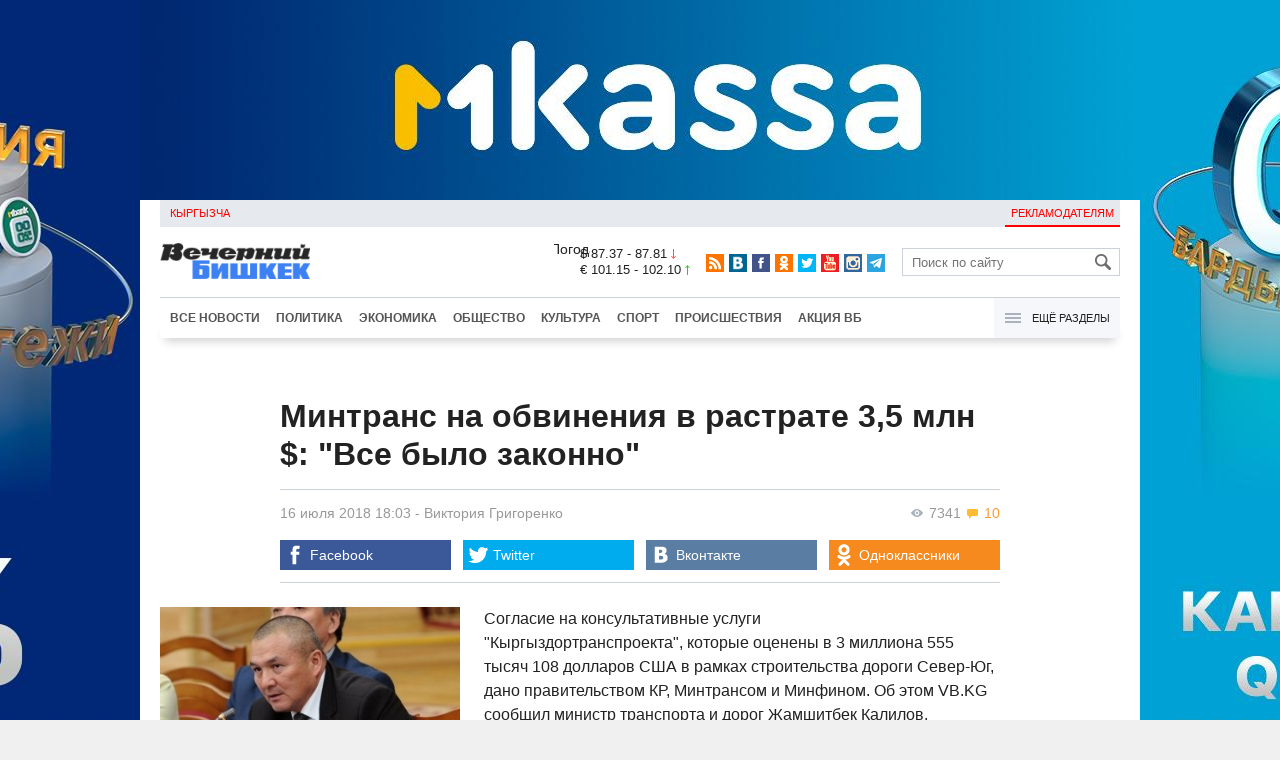

--- FILE ---
content_type: text/html;charset=utf-8
request_url: https://www.vb.kg/doc/372161_mintrans_na_obvineniia_v_rastrate_35_mln_:_vse_bylo_zakonno.html
body_size: 14285
content:
<!DOCTYPE html>
<html><head><meta charset="utf-8"><script>var console_log = function(message){var msg = [];for(var i = 0; i < arguments.length; i++){msg.push(arguments[i] + "");};var agent = navigator.userAgent + "";var is = ["Android 2.2.1"];for(var i = 0; i < is.length; i++){if(agent.indexOf(is[i]) != -1){alert(msg.join("\n"));return;};};console.log(arguments);};window.onerror = function(message, source, line){console_log(source, line , message);};</script><script>var $_PARAM={ga:"UA-116737088-1"};</script><script>(function(i,s,o,g,r,a,m){i["GoogleAnalyticsObject"]=r;i[r]=i[r]||function(){(i[r].q=i[r].q||[]).push(arguments)},i[r].l=1*new Date();a=s.createElement(o),m=s.getElementsByTagName(o)[0];a.async=1;a.src=g;m.parentNode.insertBefore(a,m)})(window,document,"script","//www.google-analytics.com/analytics.js","ga");ga("create", $_PARAM.ga, "auto");ga("send", "pageview");(function(){var b=document,c=function(a){a=a||b.event;a=a.target||a.srcElement;if("A"==a.tagName||a.hasAttribute("data-send")){var d=[],e=0,c=function(a){var b=a.getAttribute("data-stat")||"";0==e&&(e=(a.getAttribute("data-num")||0)|0);"none"!=b&&(d.push(b),"BODY"!=a.parentNode.tagName?c(a.parentNode):0!=d.length&&ga("send","event","Click",d.reverse().join(" ").replace(/\s{2,}/g," ").replace(/(^\s+|\s+$)/g,""),""+e))};c(a)}};b.addEventListener?b.addEventListener("click",c,!0):b.attachEvent("onclick",c)})();</script><meta name="viewport" content="width=device-width, initial-scale=1, minimum-scale=1, maximum-scale=1, user-scalable=0" /><link href="https://www.vb.kg/favicon.ico" rel="shortcut icon" type="image/x-icon"/><link type="text/css" rel="stylesheet" href="https://www.vb.kg/cache/904dfb7faeaeacdfcbf8f4d3511352b4_1615966251.css"><title>Минтранс на обвинения в растрате 3,5 млн $: &quot;Все было  законно&quot;</title><meta name="title" content="Минтранс на обвинения в растрате 3,5 млн $: &quot;Все было  законно&quot;"><meta name="keywords" content='Экономика, Общество, Все новости, дороги, Кыргызстан, деньги, Минтранском'><meta name="description" content='Соглашение было согласовано с правительством и в рамках закона, утверждает глава ведомства '><link rel="canonical" href="https://www.vb.kg/doc/372161_mintrans_na_obvineniia_v_rastrate_35_mln_:_vse_bylo_zakonno.html" /><meta name="twitter:site" content="@vb_kg"><meta name="twitter:card" content="summary_large_image"><meta name="twitter:title" content='Минтранс на обвинения в растрате 3,5 млн $: &quot;Все было  законно&quot;'><meta name="twitter:description" content='Соглашение было согласовано с правительством и в рамках закона, утверждает глава ведомства '><meta name="twitter:image:src" content="https://data.vb.kg/image/big/2018-07-16_18-03-51_901943.jpg"><meta property="og:site_name" content="Вечерний Бишкек" /><meta property="og:title" content="Минтранс на обвинения в растрате 3,5 млн $: &quot;Все было  законно&quot;" /><meta property="og:url" content="https://www.vb.kg/doc/372161_mintrans_na_obvineniia_v_rastrate_35_mln_:_vse_bylo_zakonno.html" /><meta property="og:description" content="Соглашение было согласовано с правительством и в рамках закона, утверждает глава ведомства " /><meta property="og:type" content="article" /><meta property="og:image" content="https://data.vb.kg/image/big/2018-07-16_18-03-51_901943.jpg" /><!--LiveInternet counter--><script type="text/javascript">new Image().src = "//counter.yadro.ru/hit?r"+escape(document.referrer)+((typeof(screen)=="undefined")?"":";s"+screen.width+"*"+screen.height+"*"+(screen.colorDepth?screen.colorDepth:screen.pixelDepth))+";u"+escape(document.URL)+";h"+escape(document.title.substring(0,150))+";"+Math.random();</script><!--/LiveInternet--><!-- Yandex.Metrika counter --> <script type="text/javascript" > (function (d, w, c) { (w[c] = w[c] || []).push(function() { try { w.yaCounter48293549 = new Ya.Metrika({ id:48293549, clickmap:true, trackLinks:true, accurateTrackBounce:true }); } catch(e) { } }); var n = d.getElementsByTagName("script")[0], s = d.createElement("script"), f = function () { n.parentNode.insertBefore(s, n); }; s.type = "text/javascript"; s.async = true; s.src = "https://mc.yandex.ru/metrika/watch.js"; if (w.opera == "[object Opera]") { d.addEventListener("DOMContentLoaded", f, false); } else { f(); } })(document, window, "yandex_metrika_callbacks"); </script> <noscript><div><img src="https://mc.yandex.ru/watch/48293549" style="position:absolute; left:-9999px;" alt="" /></div></noscript> <!-- /Yandex.Metrika counter --></head><body><!-- Rating@Mail.ru counter --><script type="text/javascript">var _tmr = window._tmr || (window._tmr = []);_tmr.push({id: "3022417", type: "pageView", start: (new Date()).getTime()});(function (d, w, id) {  if (d.getElementById(id)) return;  var ts = d.createElement("script"); ts.type = "text/javascript"; ts.async = true; ts.id = id;  ts.src = (d.location.protocol == "https:" ? "https:" : "http:") + "//top-fwz1.mail.ru/js/code.js";  var f = function () {var s = d.getElementsByTagName("script")[0]; s.parentNode.insertBefore(ts, s);};  if (w.opera == "[object Opera]") { d.addEventListener("DOMContentLoaded", f, false); } else { f(); }})(document, window, "topmailru-code");</script><noscript><div><img src="//top-fwz1.mail.ru/counter?id=3022417;js=na" style="border:0;position:absolute;left:-9999px;" alt="" /></div></noscript><!-- //Rating@Mail.ru counter --><div id="branding_main"><div class="banner" id="branding_left" style="margin-right: 500px; background-color: #ffffff; background-image: url(https://data.vb.kg/banner/2025-05-27_16-25-36_530109.jpeg);"><a class="branding_link" target="_blank" href="https://vk.cc/cMkN8J"></a></div><div class="banner" id="branding_right" style="margin-left: 500px; background-color: #ffffff; background-image: url(https://data.vb.kg/banner/2025-05-27_16-25-42_987998.jpeg);"><a class="branding_link" target="_blank" href="https://vk.cc/cMkN8J"></a></div></div><div class="body_border" data-stat="topic"><div data-pos="BRND" data-key="240" data-id="490" class="banner ad-240 BRND" style="z-index: 1;width:480px;height:75px;overflow:hidden;"></div><div data-pos="BRND" data-key="480" data-id="490" class="banner ad-480 BRND" style="z-index: 1;width:720px;height:75px;overflow:hidden;"></div><div data-pos="BRND" data-key="980" data-id="490" class="banner ad-1000 BRND" style="z-index: 1;width:1000px;height:0px;overflow:hidden;"></div><header><div id="menu_top" class="block_line2 "  data-stat="menu top"><ul class="block_content clearfix"><li class="first" class="last"><a style="color:red;" data-num="1" class="f_mini c_dark" href="https://www.vb.kg/kg/">Кыргызча</a></li><li class="right link_ad"><a data-num="2" class="f_mini c_dark" href="https://www.vb.kg/?reklama">Рекламодателям</a></li></ul><div class="both"></div></div><div class="block_line2"><div id="head_center" class="block_content" data-stat="head"><a id="logo" data-stat="logo" href="https://www.vb.kg/"><img src="https://www.vb.kg/lenta4/static/img/logo.png?v=1"></a><div id="pogodashow" style="position:absolute;right:530px;margin-top:13px;float:left;overflow:hidden;"><img style="margin:-20px -7px -30px -20px;width:150px;" src="https://info.weather.yandex.net/10309/1_white.ru.png?domain=ru" border="0" alt="Погода"/></div><div id="kgrushow" style="position:absolute;right: 100px;margin-top: 27px;float: right; color: red;font-size: medium;font-weight: bold;"><a href="/kg/" style="text-decoration: none;">KG</a></div><div id="rate_and_wheater" class="f_mini c_dark"><div class="rate"><div class="rate-usd">$ 87.37 - 87.81 <span class="ico i_rate_down"></span></div><div class="rate-euro">€ 101.15 - 102.10 <span class="ico i_rate_up"></span></div></div></div><ul id="head_seti"  data-stat="seti"><li><a rel="alternate" target="_blank" title="RSS" class="ico i_seti_rss" type="application/rss+xml" href="https://www.vb.kg/?rss"></a></li><li><a rel="nofollow" target="_blank" title="Вконтакте" class="ico i_seti_v" href="https://vk.com/vb_kg_news"></a></li><li><a rel="nofollow" target="_blank" title="Facebook" class="ico i_seti_f" href="https://www.facebook.com/vb.kg.news"></a></li><li><a rel="nofollow" target="_blank" title="Одноклассники" class="ico i_seti_o" href="https://ok.ru/vb.kg.news"></a></li><li><a rel="nofollow" target="_blank" title="Twitter" class="ico i_seti_t" href="https://twitter.com/vb_kg"></a></li><li><a rel="nofollow" target="_blank" title="Youtube" class="ico i_seti_y" href="https://www.youtube.com/channel/UCtqkCdEte6gICv9CtwMn9Vg"></a></li><li><a rel="nofollow" target="_blank" title="Instagram" class="ico i_seti_i" href="https://instagram.com/vb.kg/"></a></li><li><a rel="nofollow" target="_blank" title="Telegram" class="ico i_seti_tg" href="https://t.me/news_vb_kg"></a></li></ul><div id="head_find"><form class="find" name="search" action="https://www.vb.kg/?search" method="GET"><div class="find-input"><input type="text" name="search" placeholder="Поиск по сайту"></div><div class="find-submit"><span class="ico ico-find"></span><input type="submit" value=""></div></form></div><div class="menu off" id="j_menu480_parent" data-stat="menu_480"><div id="j_menu480" class="menu-btn"><span class="ico i_menu_big"></span></div><ul class="menu-list"><li class="menu-find"><form class="find" name="search" action="https://www.vb.kg/?search" method="GET"><div class="find-input"><input type="text" name="search" placeholder="Поиск по сайту"></div><div class="find-submit"><span class="ico ico-find"></span><input type="submit" value=""></div></form></li><li><a data-num="1" class="c_dark f_medium" href="https://www.vb.kg/?lable=8">Все новости</a></li><li><a data-num="2" class="c_dark f_medium" href="https://www.vb.kg/?lable=1">Политика</a></li><li><a data-num="3" class="c_dark f_medium" href="https://www.vb.kg/?lable=2">Экономика</a></li><li><a data-num="4" class="c_dark f_medium" href="https://www.vb.kg/?lable=3">Общество</a></li><li><a data-num="5" class="c_dark f_medium" href="https://www.vb.kg/?lable=6">Культура</a></li><li><a data-num="6" class="c_dark f_medium" href="https://www.vb.kg/?lable=4">Спорт</a></li><li><a data-num="7" class="c_dark f_medium" href="https://www.vb.kg/?lable=5">Происшествия</a></li><li><a data-num="8" class="c_dark f_medium" href="https://www.vb.kg/?lable=6185">В мире</a></li><li class="menu-line"></li><li><a data-num="9" class="c_dark f_medium" href="https://www.vb.kg/?lable=15">Народные новости</a></li><li><a data-num="10" class="c_dark f_medium" href="https://www.vb.kg/?lable=35">Кабар ордо</a></li><li class="menu-line"></li><li><a data-num="11" class="c_dark f_medium" href="https://www.vb.kg/?lable=6262">Фото</a></li><li><a data-num="12" class="c_dark f_medium" href="https://www.vb.kg/?lable=6263">Видео</a></li><li><a data-num="13" class="c_dark f_medium" href="https://www.vb.kg/?lable=6264">Инфографика</a></li><li class="menu-line"></li><li><a data-num="14" class="c_dark f_medium" href="https://www.vb.kg/?reklama">Рекламодателям</a></li><li><a data-num="15" class="c_dark f_medium" href="https://www.vb.kg/?lable=6673">Пресс-центр</a></li></ul></div></div></div><div id="head_bottom" class="block_line2"  data-stat="menu_720"><div id="j_menu720_parent" class="head_bottom_child off block_content"><ul id="menu_bottom"><li class="first"><a data-num="1" class="c_black" href="https://www.vb.kg/?lable=8">Все новости</a></li><li><a data-num="2" class="c_black" href="https://www.vb.kg/?lable=1">Политика</a></li><li><a data-num="3" class="c_black" href="https://www.vb.kg/?lable=2">Экономика</a></li><li><a data-num="4" class="c_black" href="https://www.vb.kg/?lable=3">Общество</a></li><li><a data-num="5" class="c_black" href="https://www.vb.kg/?lable=6">Культура</a></li><li><a data-num="6" class="c_black" href="https://www.vb.kg/?lable=4">Спорт</a></li><li><a data-num="7" class="c_black" href="https://www.vb.kg/?lable=5">Происшествия</a></li><li><a data-num="8" class="c_black" href="https://www.vb.kg/?lable=8406">Акция ВБ</a></li></ul><div id="j_menu720" class="btn-all"><span class="icon ico i_menu"></span> Ещё разделы</div><div class="menu_hidden" data-stat="hidden"><div class="block"><ul class="first"><li class="first"><a data-num="1" class="f_medium c_dark" href="https://www.vb.kg/?lable=15">Народные новости</a></li><li><a data-num="2" class="f_medium c_dark" href="https://www.vb.kg/?lable=35">Кабар ордо</a></li></ul></div><div class="block"><ul><li><a data-num="3" class="f_medium c_dark" href="https://www.vb.kg/?lable=6262">Фото</a></li><li><a data-num="4" class="f_medium c_dark" href="https://www.vb.kg/?lable=6263">Видео</a></li><li><a data-num="5" class="f_medium c_dark" href="https://www.vb.kg/?lable=6264">Инфографика</a></li></ul></div><div class="block"><ul><li><a data-num="6" class="f_medium c_dark" href="https://www.vb.kg/?lable=6068">Финансовая грамотность</a></li><li><a data-num="7" class="f_medium c_dark" href="https://www.vb.kg/?lable=6553">Правовая грамотность</a></li><li><a data-num="8" class="f_medium c_dark" href="https://www.vb.kg/?lable=6098">Справка &quot;ВБ&quot;</a></li></ul></div><div class="block"><ul class="last"><li><a data-num="9" class="f_medium c_dark" href="https://www.vb.kg/?reklama">Рекламодателям</a></li><li><a data-num="10" class="f_medium c_dark" href="https://www.vb.kg/?lable=6673">Пресс-центр</a></li></ul></div><div class="both"></div></div></div></div></header><div class="both"></div><div class="topic"><div class="block_line"><br /></div><div class="block_line"><div class="block_content topic"><div id="topic" class="topic-content"><h1 class="topic-name">Минтранс на обвинения в растрате 3,5 млн $: "Все было  законно"</h1><div class="topic-info"><div class="topic_view_and_message"><span class="topic_count_views c_gray " title="Количество просмотров"><span class="ico i_w"></span> 7341</span> <span class="cm topic_count_message"><span class="ico i_m"></span>&nbsp;10</span></div><div class="topic_time_create"><time datetime="2018-07-16T18:03:41+06:00">16 июля 2018 18:03</time></div><span class="topic-authors-defis"> - </span><span class="topic-authors" data-stat="author"><a class="topic_author" href="https://www.vb.kg/?lable=7368">Виктория&nbsp;Григоренко</a></span><div class="seti_buttons" data-stat="seti"><a class="seti_buttons_fb" target="_blank" href="https://www.facebook.com/sharer/sharer.php?src=sp&u=https%3A%2F%2Fwww.vb.kg%2Fdoc%2F372161_mintrans_na_obvineniia_v_rastrate_35_mln_%3A_vse_bylo_zakonno.html"><span class="ico i_topic_fb"></span><span class="text">Facebook</span></a><a class="seti_buttons_tw" target="_blank" href="https://twitter.com/intent/tweet?url=https%3A%2F%2Fwww.vb.kg%2Fdoc%2F372161_mintrans_na_obvineniia_v_rastrate_35_mln_%3A_vse_bylo_zakonno.html&via=vb_kg&text=%D0%9C%D0%B8%D0%BD%D1%82%D1%80%D0%B0%D0%BD%D1%81+%D0%BD%D0%B0+%D0%BE%D0%B1%D0%B2%D0%B8%D0%BD%D0%B5%D0%BD%D0%B8%D1%8F+%D0%B2+%D1%80%D0%B0%D1%81%D1%82%D1%80%D0%B0%D1%82%D0%B5+3%2C5+%D0%BC%D0%BB%D0%BD+%24%3A+%22%D0%92%D1%81%D0%B5+%D0%B1%D1%8B%D0%BB%D0%BE++%D0%B7%D0%B0%D0%BA%D0%BE%D0%BD%D0%BD%D0%BE%22&original_referer=https%3A%2F%2Fwww.vb.kg%2Fdoc%2F372161_mintrans_na_obvineniia_v_rastrate_35_mln_%3A_vse_bylo_zakonno.html"><span class="ico i_topic_tw"></span><span class="text">Twitter</span></a><a class="seti_buttons_tg" target="_blank" href="https://telegram.me/share/url?url=https%3A%2F%2Fwww.vb.kg%2Fdoc%2F372161_mintrans_na_obvineniia_v_rastrate_35_mln_%3A_vse_bylo_zakonno.html&text=%D0%9C%D0%B8%D0%BD%D1%82%D1%80%D0%B0%D0%BD%D1%81+%D0%BD%D0%B0+%D0%BE%D0%B1%D0%B2%D0%B8%D0%BD%D0%B5%D0%BD%D0%B8%D1%8F+%D0%B2+%D1%80%D0%B0%D1%81%D1%82%D1%80%D0%B0%D1%82%D0%B5+3%2C5+%D0%BC%D0%BB%D0%BD+%24%3A+%22%D0%92%D1%81%D0%B5+%D0%B1%D1%8B%D0%BB%D0%BE++%D0%B7%D0%B0%D0%BA%D0%BE%D0%BD%D0%BD%D0%BE%22"><span class="ico i_topic_tg"></span><span class="text">Telegram</span></a><a class="seti_buttons_ws" target="_blank" href="whatsapp://send?text=https%3A%2F%2Fwww.vb.kg%2Fdoc%2F372161_mintrans_na_obvineniia_v_rastrate_35_mln_%3A_vse_bylo_zakonno.html&nbsp%D0%A1%D0%BE%D0%B3%D0%BB%D0%B0%D1%88%D0%B5%D0%BD%D0%B8%D0%B5+%D0%B1%D1%8B%D0%BB%D0%BE+%D1%81%D0%BE%D0%B3%D0%BB%D0%B0%D1%81%D0%BE%D0%B2%D0%B0%D0%BD%D0%BE+%D1%81+%D0%BF%D1%80%D0%B0%D0%B2%D0%B8%D1%82%D0%B5%D0%BB%D1%8C%D1%81%D1%82%D0%B2%D0%BE%D0%BC+%D0%B8+%D0%B2+%D1%80%D0%B0%D0%BC%D0%BA%D0%B0%D1%85+%D0%B7%D0%B0%D0%BA%D0%BE%D0%BD%D0%B0%2C+%D1%83%D1%82%D0%B2%D0%B5%D1%80%D0%B6%D0%B4%D0%B0%D0%B5%D1%82+%D0%B3%D0%BB%D0%B0%D0%B2%D0%B0+%D0%B2%D0%B5%D0%B4%D0%BE%D0%BC%D1%81%D1%82%D0%B2%D0%B0+"><span class="ico i_topic_ws"></span><span class="text">WhatsApp</span></a><a class="seti_buttons_vk" target="_blank" href="http://vk.com/share.php?url=https%3A%2F%2Fwww.vb.kg%2Fdoc%2F372161_mintrans_na_obvineniia_v_rastrate_35_mln_%3A_vse_bylo_zakonno.html&title=%D0%9C%D0%B8%D0%BD%D1%82%D1%80%D0%B0%D0%BD%D1%81+%D0%BD%D0%B0+%D0%BE%D0%B1%D0%B2%D0%B8%D0%BD%D0%B5%D0%BD%D0%B8%D1%8F+%D0%B2+%D1%80%D0%B0%D1%81%D1%82%D1%80%D0%B0%D1%82%D0%B5+3%2C5+%D0%BC%D0%BB%D0%BD+%24%3A+%22%D0%92%D1%81%D0%B5+%D0%B1%D1%8B%D0%BB%D0%BE++%D0%B7%D0%B0%D0%BA%D0%BE%D0%BD%D0%BD%D0%BE%22&description=%D0%A1%D0%BE%D0%B3%D0%BB%D0%B0%D1%88%D0%B5%D0%BD%D0%B8%D0%B5+%D0%B1%D1%8B%D0%BB%D0%BE+%D1%81%D0%BE%D0%B3%D0%BB%D0%B0%D1%81%D0%BE%D0%B2%D0%B0%D0%BD%D0%BE+%D1%81+%D0%BF%D1%80%D0%B0%D0%B2%D0%B8%D1%82%D0%B5%D0%BB%D1%8C%D1%81%D1%82%D0%B2%D0%BE%D0%BC+%D0%B8+%D0%B2+%D1%80%D0%B0%D0%BC%D0%BA%D0%B0%D1%85+%D0%B7%D0%B0%D0%BA%D0%BE%D0%BD%D0%B0%2C+%D1%83%D1%82%D0%B2%D0%B5%D1%80%D0%B6%D0%B4%D0%B0%D0%B5%D1%82+%D0%B3%D0%BB%D0%B0%D0%B2%D0%B0+%D0%B2%D0%B5%D0%B4%D0%BE%D0%BC%D1%81%D1%82%D0%B2%D0%B0+&image=https%3A%2F%2Fdata.vb.kg%2Fimage%2Fbig%2F2018-07-16_18-03-51_901943.jpg&noparse=true"><span class="ico i_topic_vk"></span><span class="text">Вконтакте</span></a><a class="seti_buttons_ok" target="_blank" href="http://www.odnoklassniki.ru/dk?st.cmd=addShare&st._surl=https%3A%2F%2Fwww.vb.kg%2Fdoc%2F372161_mintrans_na_obvineniia_v_rastrate_35_mln_%3A_vse_bylo_zakonno.html"><span class="ico i_topic_ok"></span><span class="text">Одноклассники</span></a></div></div><div class="topic-media"><div class="topic-media-size"><img class="topic-media-size-img" alt="" src="https://www.vb.kg/lenta4/static/img/16x9.jpg"><div class="topic-media-content"></div></div><div class="media-author"></div><div class="topic-media-scroll"><div class="topic-media-scroll-prev" onselectstart="return false;" onmousedown="return false;"><span class="ico i_media_prev"></div><div class="topic-media-scroll-text"></div><div class="topic-media-scroll-next" onselectstart="return false;" onmousedown="return false;"><span class="ico i_media_next"></div></div></div><div class="topic-photo-new"></div><div class="topic-text" data-stat="text"><div class="media right ad-J-parrent"></div><p><a data-stat='none' class='media' data-id='216323' data-align='left' data-type='img'></a></p><p>Согласие на консультативные услуги "Кыргыздортранспроекта", которые оценены в 3 миллиона 555 тысяч 108 долларов США в рамках строительства дороги Север-Юг, дано правительством КР, Минтрансом и Минфином. Об этом VB.KG сообщил министр транспорта и дорог Жамшитбек Калилов. </p><p>По его словам, никакого конфликта интересов и коррупционной составляющей в договоре нет. </p><p>- В этом проекте не были предусмотрены средства на консультативные услуги. Однако законодательством они предусматриваются, причем берут за них иностранцы от 4 до 8 процентов от суммы кредита. У государства средства ограничены, поэтому исполнить функцию консультанта уполномочили "Кыргыздортранспроект". К тому же, с минимальным процентом. Какая тут коррупция? Напротив, мы принесли пользу стране и бюджету в несколько миллионов долларов. Привлеки государство иностранцев, изыскивать пришлось бы не 3 миллиона долларов, а минимум 16 миллионов, - подчеркнул Калилов. </p><p>Министр огорчен, что народ в хороших начинаниях ищет всегда плохое.</p><p>"Даже когда польза очевидна", - добавил он. </p><p>Соглашение о предоставлении консультаций "Кыргыздортранспроект" в рамках строительства альтернативной дороги Север-Юг принято постановлением правительства КР №334 20 августа 2014 года. На тот момент главой кабмина являлся Джоомарт Оторбаев. Именно он и подписывал вышеуказанный документ. </p><p>Ранее интернет-издание Kaktus.media опубликовало часть контракта на осуществление надзора за строительством I фазы этой автодороги: участок Казарман - Джалал-Абад (291-433 км) и Балыкчы - Арал (183+500 - 195+486 км) - всего 154 километра. </p><p>Как отмечает редакция, он заключался между Министерством транспорта и дорог КР и проектно-изыскательским институтом "Кыргыздортранспроект". Последний является государственной организацией при Минтрансе и, согласно договору, проверяет качество дороги, которую строит китайская корпорация China Road &amp; Bridge Corporation ("Чайна роуд"). Услуги "Кыргыздортранспроекта" оценены в 3 миллиона 555 тысяч 108 долларов США. Причем, оплата идет за счет средств китайского гранта и производится по статье "непредвиденные расходы", заключенного с китайским подрядчиком.</p></div><br /><div style="font-style: italic; font-weight:bold;">Сообщи свою новость:&nbsp;&nbsp;&nbsp;&nbsp; <a href="https://t.me/vbkg_news"><img style="vertical-align: middle;" src="https://www.vb.kg/tgp.png" alt="Telegram"></a>&nbsp;&nbsp;&nbsp;&nbsp;<a href="https://api.whatsapp.com/send?phone=996777811308"><img style="vertical-align: middle;" src="https://www.vb.kg/wtp.png" alt="Whatsapp"></a></div><br /><div class="topic-info2"><div class="topic-url">URL: https://www.vb.kg/372161</div><div class="topic-tаgs-block" data-stat="tags">Теги: <div class="topic-tags"><div class="l" data-stat="tag"><a class="cat-3" href="https://www.vb.kg/?lable=2525">дороги</a>, <a class="cat-3" href="https://www.vb.kg/?lable=7296">Кыргызстан</a>, <a class="cat-3" href="https://www.vb.kg/?lable=7300">деньги</a>, <a class="cat-9" href="https://www.vb.kg/?lable=3680">Минтранском</a></div></div></div><div class="seti_buttons" data-stat="seti"><a class="seti_buttons_fb" target="_blank" href="https://www.facebook.com/sharer/sharer.php?src=sp&u=https%3A%2F%2Fwww.vb.kg%2Fdoc%2F372161_mintrans_na_obvineniia_v_rastrate_35_mln_%3A_vse_bylo_zakonno.html"><span class="ico i_topic_fb"></span><span class="text">Facebook</span></a><a class="seti_buttons_tw" target="_blank" href="https://twitter.com/intent/tweet?url=https%3A%2F%2Fwww.vb.kg%2Fdoc%2F372161_mintrans_na_obvineniia_v_rastrate_35_mln_%3A_vse_bylo_zakonno.html&via=vb_kg&text=%D0%9C%D0%B8%D0%BD%D1%82%D1%80%D0%B0%D0%BD%D1%81+%D0%BD%D0%B0+%D0%BE%D0%B1%D0%B2%D0%B8%D0%BD%D0%B5%D0%BD%D0%B8%D1%8F+%D0%B2+%D1%80%D0%B0%D1%81%D1%82%D1%80%D0%B0%D1%82%D0%B5+3%2C5+%D0%BC%D0%BB%D0%BD+%24%3A+%22%D0%92%D1%81%D0%B5+%D0%B1%D1%8B%D0%BB%D0%BE++%D0%B7%D0%B0%D0%BA%D0%BE%D0%BD%D0%BD%D0%BE%22&original_referer=https%3A%2F%2Fwww.vb.kg%2Fdoc%2F372161_mintrans_na_obvineniia_v_rastrate_35_mln_%3A_vse_bylo_zakonno.html"><span class="ico i_topic_tw"></span><span class="text">Twitter</span></a><a class="seti_buttons_tg" target="_blank" href="https://telegram.me/share/url?url=https%3A%2F%2Fwww.vb.kg%2Fdoc%2F372161_mintrans_na_obvineniia_v_rastrate_35_mln_%3A_vse_bylo_zakonno.html&text=%D0%9C%D0%B8%D0%BD%D1%82%D1%80%D0%B0%D0%BD%D1%81+%D0%BD%D0%B0+%D0%BE%D0%B1%D0%B2%D0%B8%D0%BD%D0%B5%D0%BD%D0%B8%D1%8F+%D0%B2+%D1%80%D0%B0%D1%81%D1%82%D1%80%D0%B0%D1%82%D0%B5+3%2C5+%D0%BC%D0%BB%D0%BD+%24%3A+%22%D0%92%D1%81%D0%B5+%D0%B1%D1%8B%D0%BB%D0%BE++%D0%B7%D0%B0%D0%BA%D0%BE%D0%BD%D0%BD%D0%BE%22"><span class="ico i_topic_tg"></span><span class="text">Telegram</span></a><a class="seti_buttons_ws" target="_blank" href="whatsapp://send?text=https%3A%2F%2Fwww.vb.kg%2Fdoc%2F372161_mintrans_na_obvineniia_v_rastrate_35_mln_%3A_vse_bylo_zakonno.html&nbsp%D0%A1%D0%BE%D0%B3%D0%BB%D0%B0%D1%88%D0%B5%D0%BD%D0%B8%D0%B5+%D0%B1%D1%8B%D0%BB%D0%BE+%D1%81%D0%BE%D0%B3%D0%BB%D0%B0%D1%81%D0%BE%D0%B2%D0%B0%D0%BD%D0%BE+%D1%81+%D0%BF%D1%80%D0%B0%D0%B2%D0%B8%D1%82%D0%B5%D0%BB%D1%8C%D1%81%D1%82%D0%B2%D0%BE%D0%BC+%D0%B8+%D0%B2+%D1%80%D0%B0%D0%BC%D0%BA%D0%B0%D1%85+%D0%B7%D0%B0%D0%BA%D0%BE%D0%BD%D0%B0%2C+%D1%83%D1%82%D0%B2%D0%B5%D1%80%D0%B6%D0%B4%D0%B0%D0%B5%D1%82+%D0%B3%D0%BB%D0%B0%D0%B2%D0%B0+%D0%B2%D0%B5%D0%B4%D0%BE%D0%BC%D1%81%D1%82%D0%B2%D0%B0+"><span class="ico i_topic_ws"></span><span class="text">WhatsApp</span></a><a class="seti_buttons_vk" target="_blank" href="http://vk.com/share.php?url=https%3A%2F%2Fwww.vb.kg%2Fdoc%2F372161_mintrans_na_obvineniia_v_rastrate_35_mln_%3A_vse_bylo_zakonno.html&title=%D0%9C%D0%B8%D0%BD%D1%82%D1%80%D0%B0%D0%BD%D1%81+%D0%BD%D0%B0+%D0%BE%D0%B1%D0%B2%D0%B8%D0%BD%D0%B5%D0%BD%D0%B8%D1%8F+%D0%B2+%D1%80%D0%B0%D1%81%D1%82%D1%80%D0%B0%D1%82%D0%B5+3%2C5+%D0%BC%D0%BB%D0%BD+%24%3A+%22%D0%92%D1%81%D0%B5+%D0%B1%D1%8B%D0%BB%D0%BE++%D0%B7%D0%B0%D0%BA%D0%BE%D0%BD%D0%BD%D0%BE%22&description=%D0%A1%D0%BE%D0%B3%D0%BB%D0%B0%D1%88%D0%B5%D0%BD%D0%B8%D0%B5+%D0%B1%D1%8B%D0%BB%D0%BE+%D1%81%D0%BE%D0%B3%D0%BB%D0%B0%D1%81%D0%BE%D0%B2%D0%B0%D0%BD%D0%BE+%D1%81+%D0%BF%D1%80%D0%B0%D0%B2%D0%B8%D1%82%D0%B5%D0%BB%D1%8C%D1%81%D1%82%D0%B2%D0%BE%D0%BC+%D0%B8+%D0%B2+%D1%80%D0%B0%D0%BC%D0%BA%D0%B0%D1%85+%D0%B7%D0%B0%D0%BA%D0%BE%D0%BD%D0%B0%2C+%D1%83%D1%82%D0%B2%D0%B5%D1%80%D0%B6%D0%B4%D0%B0%D0%B5%D1%82+%D0%B3%D0%BB%D0%B0%D0%B2%D0%B0+%D0%B2%D0%B5%D0%B4%D0%BE%D0%BC%D1%81%D1%82%D0%B2%D0%B0+&image=https%3A%2F%2Fdata.vb.kg%2Fimage%2Fbig%2F2018-07-16_18-03-51_901943.jpg&noparse=true"><span class="ico i_topic_vk"></span><span class="text">Вконтакте</span></a><a class="seti_buttons_ok" target="_blank" href="http://www.odnoklassniki.ru/dk?st.cmd=addShare&st._surl=https%3A%2F%2Fwww.vb.kg%2Fdoc%2F372161_mintrans_na_obvineniia_v_rastrate_35_mln_%3A_vse_bylo_zakonno.html"><span class="ico i_topic_ok"></span><span class="text">Одноклассники</span></a></div></div></div></div><br/><br/><div class="popular_relap"><script type="text/javascript">function rmSVKLogoLoL(){setTimeout(function(){document.getElementsByClassName("SVKNATIVE_Lenta_Logo")[0].remove();},5000);}</script><!-- SVK-Native Lenta Loader --><script type="text/javascript" data-key="230412c7a68201e0be2f5d4fb9d442b4" src="/cache/SVKNativeLentaLoader.js" onload="rmSVKLogoLoL()"></script><!-- /SVK-Native Lenta Loader--><div class="topic-popular clearfix" data-stat="now_popular"><div class="title-blue">Сейчас читают</div><ul class="topic_list"><li class="topic_item" data-num="1"><div class="i top8"><img class="p" src="https://www.vb.kg/lenta4/static/img/16x9.jpg"/><a href="https://www.vb.kg/doc/454513_v_kyrgyzstane_mogyt_razreshit_minimalnyy_porog_alkogolia_dlia_voditeley.html"><img class="img-resize"data-src="https://data.vb.kg/image/big/2026-01-19_13-51-06_474749.jpg" /></a></div><div class="t"><a href="https://www.vb.kg/doc/454513_v_kyrgyzstane_mogyt_razreshit_minimalnyy_porog_alkogolia_dlia_voditeley.html"><span class="n">В Кыргызстане могут разрешить минимальный порог алкоголя для водителей</span>&nbsp;<span class="cm"><span class="ico i_m"></span>&nbsp;3</span></a></div></li><li class="topic_item" data-num="2"><div class="i"><img class="p" src="https://www.vb.kg/lenta4/static/img/16x9.jpg"/><a href="https://www.vb.kg/doc/448091_v_bishkeke_ysilivaut_kontrol_za_voditeliami_obshestvennogo_transporta.html"><img class="img-resize"data-src="https://data.vb.kg/image/small/2026-01-20_13-30-40_991854.jpg" /></a></div><div class="t"><a href="https://www.vb.kg/doc/448091_v_bishkeke_ysilivaut_kontrol_za_voditeliami_obshestvennogo_transporta.html"><span class="n">В Бишкеке усиливают контроль за водителями общественного транспорта</span></a></div></li><li class="topic_item" data-num="3"><div class="i"><img class="p" src="https://www.vb.kg/lenta4/static/img/16x9.jpg"/><a href="https://www.vb.kg/doc/454527_aziia_obygrala_kyzyljar_v_tovarisheskom_matche_v_tyrcii.html"><img class="img-resize"data-src="https://data.vb.kg/image/small/2026-01-20_08-42-22_747038.jpg" /></a></div><div class="t"><a href="https://www.vb.kg/doc/454527_aziia_obygrala_kyzyljar_v_tovarisheskom_matche_v_tyrcii.html"><span class="n">&quot;Азия&quot; обыграла &quot;Кызылжар&quot; в товарищеском матче в Турции</span></a></div></li><li class="topic_item" data-num="4"><div class="i top8"><img class="p" src="https://www.vb.kg/lenta4/static/img/16x9.jpg"/><a href="https://www.vb.kg/doc/448109_istoriia_yspeha:_devochka_iz_kyrgyzskoy_semi_stala_golosom_molodeji_francii.html"><img class="img-resize"data-src="https://data.vb.kg/image/big/2026-01-16_12-45-04_618551.jpg" /></a></div><div class="t"><a href="https://www.vb.kg/doc/448109_istoriia_yspeha:_devochka_iz_kyrgyzskoy_semi_stala_golosom_molodeji_francii.html"><span class="n">История успеха: девочка из кыргызской семьи стала голосом молодежи Франции</span>&nbsp;<span class="cm"><span class="ico i_m"></span>&nbsp;1</span></a></div></li><li class="topic_item" data-num="5"><div class="i"><img class="p" src="https://www.vb.kg/lenta4/static/img/16x9.jpg"/><a href="https://www.vb.kg/doc/447984_ekaterina_bivol_predstanet_pered_sydom_za_oskorblenie_kyrgyzov_i_kazahov.html"><img class="img-resize"data-src="https://data.vb.kg/image/small/2026-01-20_16-27-51_732616.jpg" /></a></div><div class="t"><a href="https://www.vb.kg/doc/447984_ekaterina_bivol_predstanet_pered_sydom_za_oskorblenie_kyrgyzov_i_kazahov.html"><span class="n">Екатерина Бивол предстанет перед судом за оскорбление кыргызов и казахов</span></a></div></li><li class="topic_item" data-num="6"><div class="i top8"><img class="p" src="https://www.vb.kg/lenta4/static/img/16x9.jpg"/><a href="https://www.vb.kg/doc/448081_pochemy_torgovcy_boiatsia_qr_platejey_intervu_s_zamglavy_gns.html"><img class="img-resize"data-src="https://data.vb.kg/image/big/2026-01-20_12-02-52_475269.jpg" /></a></div><div class="t"><a href="https://www.vb.kg/doc/448081_pochemy_torgovcy_boiatsia_qr_platejey_intervu_s_zamglavy_gns.html"><span class="n">Почему торговцы боятся QR-платежей? - интервью с замглавы ГНС</span></a></div></li></ul></div><div class="block_content topic"><div class="topic-content"><div class="topic-messages" data-stat="messages"><div class="title-blue">Комментарии</div><div class="message j_message " data-id="470766"><div class="clearfix"><div class="img"><img src="https://www.vb.kg/lenta4/static/img/user_default.png"/></div><div class="name_and_date"><div class="name">Бакыт </div><div class="date">16.07.2018, 19:22</div></div><div class="text"><p>Раз Соке не посадил его, значит этот норм поделился, а самое главное вовремя переобулся. </p></div><div class="text_edit"><textarea class="j_message_edit"></textarea></div></div><div class="bottom"><div class="event clearfix"><div class="vote_parrent"><span class="send like ico i_plus off" onselectstart="return false;" onmousedown="return false;"></span><span class="vote-text" title=" +0 / -0"data-plus="0"data-minus="0"><span class="vote zero">0</span></span><span class="send dislike ico i_minus off" onselectstart="return false;" onmousedown="return false;"></span></div><div class="quote_btn" onselectstart="return false;" onmousedown="return false;">Цитировать</div><div class="complaint_off auth" onselectstart="return false;" onmousedown="return false;" data-url="https://auth.vb.kg/?oauth&amp;app_id=1&amp;callback=https://www.vb.kg/?auth">Жалоба модератору</div></div></div><div class="reply_form"></div></div><div class="message j_message " data-id="470768"><div class="clearfix"><div class="img"><img src="https://www.vb.kg/lenta4/static/img/user_default.png"/></div><div class="name_and_date"><div class="name">Green</div><div class="date">16.07.2018, 19:23</div></div><div class="text"><p><em></em>"Все было законно"Ну да, как в песне у известной группы USB (Юнайтед Секси Бойз):</p><p>"-Я в России украл один миллион<b>-Он честноукрал, он не нарушил закон!</b>"<b></b></p></div><div class="text_edit"><textarea class="j_message_edit"></textarea></div></div><div class="bottom"><div class="event clearfix"><div class="vote_parrent"><span class="send like ico i_plus off" onselectstart="return false;" onmousedown="return false;"></span><span class="vote-text" title=" +0 / -0"data-plus="0"data-minus="0"><span class="vote zero">0</span></span><span class="send dislike ico i_minus off" onselectstart="return false;" onmousedown="return false;"></span></div><div class="quote_btn" onselectstart="return false;" onmousedown="return false;">Цитировать</div><div class="complaint_off auth" onselectstart="return false;" onmousedown="return false;" data-url="https://auth.vb.kg/?oauth&amp;app_id=1&amp;callback=https://www.vb.kg/?auth">Жалоба модератору</div></div></div><div class="reply_form"></div></div><div class="message j_message " data-id="470791"><div class="clearfix"><div class="img"><img src="https://www.vb.kg/lenta4/static/img/user_default.png"/></div><div class="name_and_date"><div class="name">Чел</div><div class="date">16.07.2018, 21:08</div></div><div class="text"><p>Мля как он надоел этот чудила с нижнего тагила. На обьездной , **** , кто затеял ремонт?</p><p> Уже не знаете как распилить в принципе непилимое?</p></div><div class="text_edit"><textarea class="j_message_edit"></textarea></div></div><div class="bottom"><div class="event clearfix"><div class="vote_parrent"><span class="send like ico i_plus off" onselectstart="return false;" onmousedown="return false;"></span><span class="vote-text" title=" +0 / -0"data-plus="0"data-minus="0"><span class="vote zero">0</span></span><span class="send dislike ico i_minus off" onselectstart="return false;" onmousedown="return false;"></span></div><div class="quote_btn" onselectstart="return false;" onmousedown="return false;">Цитировать</div><div class="complaint_off auth" onselectstart="return false;" onmousedown="return false;" data-url="https://auth.vb.kg/?oauth&amp;app_id=1&amp;callback=https://www.vb.kg/?auth">Жалоба модератору</div></div></div><div class="reply_form"></div></div><div class="message j_message " data-id="470804"><div class="clearfix"><div class="img"><img src="https://www.vb.kg/lenta4/static/img/user_default.png"/></div><div class="name_and_date"><div class="name">Леха</div><div class="date">16.07.2018, 21:47</div></div><div class="text"><p><blockquote><b>Бакыт </b><br></p><p>Раз Соке не посадил его, значит этот норм поделился, а самое главное вовремя переобулся. </p></blockquote><p>    Политику двойных стандартов , пока еще никто не отменял ..., святое министерство ! ! ! </p></div><div class="text_edit"><textarea class="j_message_edit"></textarea></div></div><div class="bottom"><div class="event clearfix"><div class="vote_parrent"><span class="send like ico i_plus off" onselectstart="return false;" onmousedown="return false;"></span><span class="vote-text" title=" +0 / -0"data-plus="0"data-minus="0"><span class="vote zero">0</span></span><span class="send dislike ico i_minus off" onselectstart="return false;" onmousedown="return false;"></span></div><div class="quote_btn" onselectstart="return false;" onmousedown="return false;">Цитировать</div><div class="complaint_off auth" onselectstart="return false;" onmousedown="return false;" data-url="https://auth.vb.kg/?oauth&amp;app_id=1&amp;callback=https://www.vb.kg/?auth">Жалоба модератору</div></div></div><div class="reply_form"></div></div><div class="message j_message " data-id="470828"><div class="clearfix"><div class="img"><img src="https://www.vb.kg/lenta4/static/img/user_default.png"/></div><div class="name_and_date"><div class="name">А1</div><div class="date">17.07.2018, 10:38</div></div><div class="text"><p>Все было законно по минтрансовски всем распилили, не обидели наверх отметились</p></div><div class="text_edit"><textarea class="j_message_edit"></textarea></div></div><div class="bottom"><div class="event clearfix"><div class="vote_parrent"><span class="send like ico i_plus off" onselectstart="return false;" onmousedown="return false;"></span><span class="vote-text" title=" +0 / -0"data-plus="0"data-minus="0"><span class="vote zero">0</span></span><span class="send dislike ico i_minus off" onselectstart="return false;" onmousedown="return false;"></span></div><div class="quote_btn" onselectstart="return false;" onmousedown="return false;">Цитировать</div><div class="complaint_off auth" onselectstart="return false;" onmousedown="return false;" data-url="https://auth.vb.kg/?oauth&amp;app_id=1&amp;callback=https://www.vb.kg/?auth">Жалоба модератору</div></div></div><div class="reply_form"></div></div><div class="message j_message " data-id="470829"><div class="clearfix"><div class="img"><img src="https://data.vb.kg/avatars/2018-09-28_15-56-03_845748.jpg"/></div><div class="name_and_date"><div class="name auth_user"><a href="https://www.vb.kg/?user_profile=13078">Калыс Алиев</a> <a target="_blank" class="ico i_seti_fb" href="https://www.facebook.com/231339724353806"></a></div><div class="date">17.07.2018, 10:38</div></div><div class="user_rate" data-sum="-17" data-plus="133" data-minus="150"><div class="user_rate-content">Карма: <span class="user_rate-sum user_rate-sum-minus">-17</span></div><div class="user_rate-info">Сумма оценок комментариев<br>Плюсов: <span class="user_rate-info-plus">133</span><br>Минусов: <span class="user_rate-info-minus">150</span><br>Комментариев: <span class="user_rate-info-messages">220</span></div></div><div class="text"><p><blockquote><b>Бакыт </b><br></p><p>Раз Соке не посадил его, значит этот норм поделился, а самое главное вовремя переобулся. </p></blockquote><p><blockquote><b>Леха</b><br></p><p><blockquote><b>Бакыт </b><br></p><p>Раз Соке не посадил его, значит этот норм поделился, а самое главное вовремя переобулся. </p></blockquote><p>    Политику двойных стандартов , пока еще никто не отменял ..., святое министерство ! ! ! </p></blockquote><p>Если у вас есть жалобы на него идите обратитесь там прокуратуру или МВД причем тут Президент, если у вас там допустим живот болит куда вы пойдете, Врачу конечно вот и сейчас у вас такое ситуация, пока Калилов ни где подпись не поставил наверное а то оказался давно за решёткой как остальные. а на счет двойных стандартов это у тя в голове не отменен. </p></div><div class="text_edit"><textarea class="j_message_edit"></textarea></div></div><div class="bottom"><div class="event clearfix"><div class="vote_parrent"><span class="send like ico i_plus off" onselectstart="return false;" onmousedown="return false;"></span><span class="vote-text" title=" +3 / -0"data-plus="3"data-minus="0"><span class="vote up">+3</span></span><span class="send dislike ico i_minus off" onselectstart="return false;" onmousedown="return false;"></span></div><div class="quote_btn" onselectstart="return false;" onmousedown="return false;">Цитировать</div><div class="complaint_off auth" onselectstart="return false;" onmousedown="return false;" data-url="https://auth.vb.kg/?oauth&amp;app_id=1&amp;callback=https://www.vb.kg/?auth">Жалоба модератору</div></div></div><div class="reply_form"></div></div><div class="message j_message " data-id="470836"><div class="clearfix"><div class="img"><img src="https://data.vb.kg/avatars/2018-07-31_16-37-43_943956.jpg"/></div><div class="name_and_date"><div class="name auth_user"><a href="https://www.vb.kg/?user_profile=13180">Атыр Нурматова</a> <a target="_blank" class="ico i_seti_mr" href="http://my.mail.ru/bk/atyrn/"></a></div><div class="date">17.07.2018, 11:10</div></div><div class="user_rate" data-sum="4" data-plus="25" data-minus="21"><div class="user_rate-content">Карма: <span class="user_rate-sum user_rate-sum-plus">+4</span></div><div class="user_rate-info">Сумма оценок комментариев<br>Плюсов: <span class="user_rate-info-plus">25</span><br>Минусов: <span class="user_rate-info-minus">21</span><br>Комментариев: <span class="user_rate-info-messages">34</span></div></div><div class="text"><p>Атамбаевдин чалган боткосу баары. Бул кишинин Кыргызстанга тийгизген кесепетин жоюга бери дегенде 5 жыл керек. Азыркы президент АШАнын кемчиликтерин жоюу менен гана моонотун аяктайт окшойт. Ошондуктан Жээнбековго дагы бир моонот бериш керек. Сооронбай Шарипович каршы болушу мумкун, бирок аны мажбур кылып иштетели. Мамлекетти онуктуруп алалы ошол кишинин пайдаланып. Башкаларга умут жок азыр.</p></div><div class="text_edit"><textarea class="j_message_edit"></textarea></div></div><div class="bottom"><div class="event clearfix"><div class="vote_parrent"><span class="send like ico i_plus off" onselectstart="return false;" onmousedown="return false;"></span><span class="vote-text" title=" +3 / -0"data-plus="3"data-minus="0"><span class="vote up">+3</span></span><span class="send dislike ico i_minus off" onselectstart="return false;" onmousedown="return false;"></span></div><div class="quote_btn" onselectstart="return false;" onmousedown="return false;">Цитировать</div><div class="complaint_off auth" onselectstart="return false;" onmousedown="return false;" data-url="https://auth.vb.kg/?oauth&amp;app_id=1&amp;callback=https://www.vb.kg/?auth">Жалоба модератору</div></div></div><div class="reply_form"></div></div><div class="message j_message " data-id="470884"><div class="clearfix"><div class="img"><img src="https://www.vb.kg/lenta4/static/img/user_default.png"/></div><div class="name_and_date"><div class="name">Чолпон </div><div class="date">17.07.2018, 15:59</div></div><div class="text"><p>Все как и всегда! Усердно делаем вид что работаем на страну., а в принципе на себя , так и будет пока  не будет достойной оплаты всем бюджетникам. Судьи с зарпдатой в 15 -20 тясяч разьезжают на авто минимум в 50000$? живут в особняках минимум за 100000$. И все делают вид что этого не видят, Председатель по числу заявлений делает вывод,что выросло доверие к судам, Ей это выгодно. Это под ее руководством все это делается.Никто не верит судьям никто. У кого есть деньги откупаются а у кого их нет сидят возможно сто раз не виноватые. Это наш суд и это наша странаю</p></div><div class="text_edit"><textarea class="j_message_edit"></textarea></div></div><div class="bottom"><div class="event clearfix"><div class="vote_parrent"><span class="send like ico i_plus off" onselectstart="return false;" onmousedown="return false;"></span><span class="vote-text" title=" +0 / -0"data-plus="0"data-minus="0"><span class="vote zero">0</span></span><span class="send dislike ico i_minus off" onselectstart="return false;" onmousedown="return false;"></span></div><div class="quote_btn" onselectstart="return false;" onmousedown="return false;">Цитировать</div><div class="complaint_off auth" onselectstart="return false;" onmousedown="return false;" data-url="https://auth.vb.kg/?oauth&amp;app_id=1&amp;callback=https://www.vb.kg/?auth">Жалоба модератору</div></div></div><div class="reply_form"></div></div><div class="message j_message " data-id="470898"><div class="clearfix"><div class="img"><img src="https://www.vb.kg/lenta4/static/img/user_default.png"/></div><div class="name_and_date"><div class="name">Do Do </div><div class="date">17.07.2018, 17:26</div></div><div class="text"><p><blockquote><b>Самат Муктаров</b><br></p><p><blockquote><b>Бакыт </b><br></p><p>Раз Соке не посадил его, значит этот норм поделился, а самое главное вовремя переобулся. </p></blockquote><p><blockquote><b>Леха</b><br></p><p><blockquote><b>Бакыт </b><br></p><p>Раз Соке не посадил его, значит этот норм поделился, а самое главное вовремя переобулся. </p></blockquote><p>    Политику двойных стандартов , пока еще никто не отменял ..., святое министерство ! ! ! </p></blockquote><p>Если у вас есть жалобы на него идите обратитесь там прокуратуру или МВД причем тут Президент, если у вас там допустим живот болит куда вы пойдете, Врачу конечно вот и сейчас у вас такое ситуация, пока Калилов ни где подпись не поставил наверное а то оказался давно за решёткой как остальные. а на счет двойных стандартов это у тя в голове не отменен. </p></blockquote><p>    Еще не вечер друг мой , если подписи нет это еще не означает , что почти что святой ... цыплят по осени считают .. , а на счёт живота ты прав , базару нет ... </p></div><div class="text_edit"><textarea class="j_message_edit"></textarea></div></div><div class="bottom"><div class="event clearfix"><div class="vote_parrent"><span class="send like ico i_plus off" onselectstart="return false;" onmousedown="return false;"></span><span class="vote-text" title=" +0 / -0"data-plus="0"data-minus="0"><span class="vote zero">0</span></span><span class="send dislike ico i_minus off" onselectstart="return false;" onmousedown="return false;"></span></div><div class="quote_btn" onselectstart="return false;" onmousedown="return false;">Цитировать</div><div class="complaint_off auth" onselectstart="return false;" onmousedown="return false;" data-url="https://auth.vb.kg/?oauth&amp;app_id=1&amp;callback=https://www.vb.kg/?auth">Жалоба модератору</div></div></div><div class="reply_form"></div></div><div class="message j_message " data-id="471016"><div class="clearfix"><div class="img"><img src="https://www.vb.kg/lenta4/static/img/user_default.png"/></div><div class="name_and_date"><div class="name">J</div><div class="date">18.07.2018, 14:45</div></div><div class="text"><p>Нам не надо дороги делать школы и т д. Не давайте денег Россия Китай Европа</p></div><div class="text_edit"><textarea class="j_message_edit"></textarea></div></div><div class="bottom"><div class="event clearfix"><div class="vote_parrent"><span class="send like ico i_plus off" onselectstart="return false;" onmousedown="return false;"></span><span class="vote-text" title=" +0 / -0"data-plus="0"data-minus="0"><span class="vote zero">0</span></span><span class="send dislike ico i_minus off" onselectstart="return false;" onmousedown="return false;"></span></div><div class="quote_btn" onselectstart="return false;" onmousedown="return false;">Цитировать</div><div class="complaint_off auth" onselectstart="return false;" onmousedown="return false;" data-url="https://auth.vb.kg/?oauth&amp;app_id=1&amp;callback=https://www.vb.kg/?auth">Жалоба модератору</div></div></div><div class="reply_form"></div></div><form id="j_message_send_form" class="message_send" action="https://www.vb.kg/?add_message" method="POST"><div class="message_send_img"><img src="https://www.vb.kg/lenta4/static/img/user_default.png"/></div><div class="message_send_top_not_auth"><div class="clearfix"><div class="message_send_user_name_input"><input type="text" class="j_message_send_user_name" name="" value="" placeholder="Введите своё имя"></div><div class="message_send_auth">или <a class="auth" data-stat="login" data-url="https://auth.vb.kg/?oauth&amp;app_id=1&amp;callback=https://www.vb.kg/?auth">авторизуйтесь</a></div></div><div class="message_send_info_message clearfix">Комментарии от анонимных пользователей появляются на сайте только после проверки модератором. Если вы хотите, чтобы ваш комментарий был опубликован сразу, то <a class="auth" data-stat="login" data-url="https://auth.vb.kg/?oauth&amp;app_id=1&amp;callback=https://www.vb.kg/?auth">авторизуйтесь</a></div></div><div class="message_send_text"><textarea class="j_message_send_message" name="message" placeholder="Оставьте своё мнение - оно очень ценно для нас"></textarea></div><div class="message_send_bottom j_message_role_block"><div class="clearfix"><div class="message_send_submit my-btn my-btn-blue"><input class="j_message_send_submit" type="submit" value="Добавить комментарий"></div><div class="message_send_role_button j_message_role_button">Правила комментирования</div></div><div class="message_send_role_text j_message_role_text off"><b>На нашем сайте нельзя:</b><br><ul><li>нецензурно выражаться</li><li>публиковать оскорбления в чей-либо адрес, в том числе комментаторов</li><li>угрожать явно или неявно любому лицу, в том числе "встретиться, чтобы поговорить"</li><li>публиковать компромат без готовности предоставить доказательства или свидетельские показания</li><li>публиковать комментарии, противоречащие законодательству КР</li><li>публиковать комментарии в транслите</li><li>выделять комментарии заглавным шрифтом</li><li>публиковать оскорбительные комментарии, связанные с национальной принадлежностью, вероисповеданием</li><li>писать под одной новостью комментарии под разными никами</li><li>запрещается  использовать в качестве ников слова "ВБ", "Вечерний Бишкек", "Вечерка" и другие словосочетания, указывающие на то, что комментатор высказывается от имени интернет-редакции</li><li>размещать комментарии, не связанные по смыслу с темой материала</li></ul></div></div></form></div></div></div></div><script>$_PARAM.topic={"id":"372161","name":"Минтранс на обвинения в растрате 3,5 млн $: \"Все было  законно\"","media":{"image":[{"media_id":"216323","media_type_id":"1","media_width":"0","media_height":"0","media_size":"96938","media_enable":"0","media_main":"1","media_title":"","media_desc":"","media_name":{"original":"https:\/\/data.vb.kg\/image\/original\/2018-07-16_18-03-51_901943.jpg","big":"https:\/\/data.vb.kg\/image\/big\/2018-07-16_18-03-51_901943.jpg","medium":"https:\/\/data.vb.kg\/image\/medium\/2018-07-16_18-03-51_901943.jpg","small":"https:\/\/data.vb.kg\/image\/small\/2018-07-16_18-03-51_901943.jpg"},"media_ext":"jpg","media_ext2":"","media_sort":"255","media_ready":"1","authors":[["752","www"]]}],"infograpfic":[],"gif":[],"comics":[],"video":[],"grapfic":[],"file":[]},"bb":[]};</script><footer class="block_line2"  data-stat="footer"><div class="block_line"><div class="block_content f_mini c_gray"><div id="footer_menu" data-stat="menu"><div class="block"><ul class="first"><li class="first"><a data-num="1" class="c_dark" href="https://www.vb.kg/?lable=8">Все новости</a></li><li><a data-num="2" class="c_dark" href="https://www.vb.kg/?lable=1">Политика</a></li><li><a data-num="3" class="c_dark" href="https://www.vb.kg/?lable=2">Экономика</a></li><li><a data-num="4" class="c_dark" href="https://www.vb.kg/?lable=3">Общество</a></li><li><a data-num="5" class="c_dark" href="https://www.vb.kg/?lable=6">Культура</a></li><li><a data-num="6" class="c_dark" href="https://www.vb.kg/?lable=4">Спорт</a></li><li><a data-num="7" class="c_dark" href="https://www.vb.kg/?lable=5">Происшествия</a></li><li><a data-num="8" class="c_dark" href="https://www.vb.kg/?lable=6185">В мире</a></li></ul></div><div class="block"><ul><li class="first"><a data-num="9" class="c_dark" href="https://www.vb.kg/?lable=15">Народные новости</a></li><li><a data-num="10" class="c_dark" href="https://www.vb.kg/?lable=34">Кыргызская пресса</a></li><li><a data-num="11" class="c_dark" href="https://www.vb.kg/?lable=11">Блоги</a></li><li><a data-num="12" class="c_dark" href="https://www.vb.kg/?lable=6262">Фото</a></li><li><a data-num="13" class="c_dark" href="https://www.vb.kg/?lable=6263">Видео</a></li><li><a data-num="14" class="c_dark" href="https://www.vb.kg/?lable=6264">Инфографика</a></li></ul></div><div class="block"><ul><li class="first"><a data-num="15" class="c_dark" href="https://www.vb.kg/?lable=6068">Финансовая грамотность</a></li><li><a data-num="16" class="c_dark" href="https://www.vb.kg/?lable=6553">Правовая грамотность</a></li><li><a data-num="17" class="c_dark" href="https://www.vb.kg/?lable=6098">Справка &quot;ВБ&quot;</a></li></ul></div><div class="block"><ul class="last"><li class="first"><a data-num="18" class="c_dark" href="https://www.vb.kg/?reklama">Рекламодателям</a></li><li><a data-num="19" class="c_dark" href="https://www.vb.kg/?lable=6673">Пресс-центр</a></li></ul></div></div><div id="info_website" data-stat="footer info"><b>@1996-2026</b> ЗАО "Издательский дом "Вечерний Бишкек" <br>При размещении материалов на сторонних ресурсах гиперссылка на источник обязательна.<br><br><b>Контакты редакции:</b><br><b>Адрес:</b> Кыргызстан, г. Бишкек, ул. Усенбаева, 2.<br><b>Телефон:</b> +996 (312) 88-18-09.<br><b>E-mail:</b> <u>info@vb.kg</u><br><b>Телефон рекламного отдела:</b> +996 (312) 48-62-03.<br><b>E-mail рекламного отдела:</b> <u>vbavto@vb.kg, vb48k@vb.kg</u><br><br><br></div><div id="www_net_kg"><!-- Yandex.Metrika informer --> <a href="https://metrika.yandex.ru/stat/?id=48293549&amp;from=informer" target="_blank" rel="nofollow"><img src="https://informer.yandex.ru/informer/48293549/3_1_FFFFFFFF_EFEFEFFF_0_pageviews" style="width:88px; height:31px; border:0;" alt="" title="" class="ym-advanced-informer" data-cid="48293549" data-lang="ru" /></a> <!-- /Yandex.Metrika informer --><!--LiveInternet logo--><a href="//www.liveinternet.ru/click"target="_blank"><img src="//counter.yadro.ru/logo?14.1"title=""alt="" border="0" width="88" height="31"/></a><!--/LiveInternet--><!-- WWW.NET.KG , code for http://vb.kg --><script language="javascript" type="text/javascript">java="1.0";java1=""+"refer="+escape(document.referrer)+"&amp;page="+escape(window.location.href);document.cookie="astratop=1; path=/";java1+="&amp;c="+(document.cookie?"yes":"now");</script><script language="javascript1.1" type="text/javascript">java="1.1";java1+="&amp;java="+(navigator.javaEnabled()?"yes":"now");</script><script language="javascript1.2" type="text/javascript">java="1.2";java1+="&amp;razresh="+screen.width+'x'+screen.height+"&amp;cvet="+(((navigator.appName.substring(0,3)=="Mic"))?screen.colorDepth:screen.pixelDepth);</script><script language="javascript1.3" type="text/javascript">java="1.3"</script><script language="javascript" type="text/javascript">java1+="&amp;jscript="+java+"&amp;rand="+Math.random();document.write("<a style='padding-left: 5px;' href='https://www.net.kg/stat.php?id=1142&amp;fromsite=1142' target='_blank'>"+"<img src='https://www.net.kg/img.php?id=1142&amp;"+java1+"' border='0' alt='WWW.NET.KG' width='88' height='31' /></a>");</script><noscript><a href='https://www.net.kg/stat.php?id=1142&amp;fromsite=1142' target='_blank'><imgsrc="https://www.net.kg/img.php?id=1142" border='0' alt='WWW.NET.KG' width='88'height='31' /></a></noscript><!-- /WWW.NET.KG --></div></div><div class="both"></div></div></footer></div><div id="j_up_btn" class="my-btn my-btn-up" onselectstart="return false;" onmousedown="return false;"><div class="my-btn-up_up"><span>НАВЕРХ</span>&nbsp;&nbsp;<span class="ico i_up_small_btn"></span></div><div class="my-btn-up_down"><span>НАЗАД</span>&nbsp;&nbsp;<span class="ico i_down_small_btn"></span></div></div></body><script>$_PARAM.banners = {"BRND":{"240":{"id":"490","pos":"BRND","key":240,"href":"https:\/\/vk.cc\/cMkN8J","img":"https:\/\/data.vb.kg\/banner\/2025-05-27_16-23-31_282507.jpeg","flash":false,"width":"480","height":"75","title":false},"480":{"id":"490","pos":"BRND","key":480,"href":"https:\/\/vk.cc\/cMkN8J","img":"https:\/\/data.vb.kg\/banner\/2025-05-27_16-23-37_595485.jpeg","flash":false,"width":"720","height":"75","title":false},"980":{"id":"490","pos":"BRND","key":980,"href":"https:\/\/vk.cc\/cMkN8J","img":"https:\/\/data.vb.kg\/banner\/2025-05-27_16-23-47_161602.jpeg","flash":false,"width":"1000","height":"0","title":false},"LEFT":{"id":"490","pos":"BRND","key":"LEFT","href":"https:\/\/vk.cc\/cMkN8J","img":"https:\/\/data.vb.kg\/banner\/2025-05-27_16-25-36_530109.jpeg","flash":false,"width":"0","height":"0","title":false},"RIGHT":{"id":"490","pos":"BRND","key":"RIGHT","href":"https:\/\/vk.cc\/cMkN8J","img":"https:\/\/data.vb.kg\/banner\/2025-05-27_16-25-42_987998.jpeg","flash":false,"width":"0","height":"0","title":false}}};$_PARAM.url = "https:\/\/www.vb.kg\/";$_PARAM.url_folder = "https:\/\/www.vb.kg\/";$_PARAM.url_static = "https:\/\/www.vb.kg\/lenta4\/static\/";$_PARAM.url_api = "https:\/\/www.vb.kg\/lenta4\/api\/";$_PARAM.url_auth = "https:\/\/auth.vb.kg\/?oauth&app_id=1&callback=https:\/\/www.vb.kg\/?auth";$_PARAM.date = {year:2026,mount:1,day:21};$_PARAM.user = false;</script><script type="text/javascript" src="https://www.vb.kg/cache/35faadc0385dad549c1ae66de7388173_1615966251.js"></script></html>
<!--
	time to create: 0.59342002868652;
	current time: 2026-01-21 23:51:15;
	memory usage : 875664 byte, 0.84 Mb;
	count querys: 14;
-->

--- FILE ---
content_type: text/html;charset=utf-8
request_url: https://www.vb.kg/other/vb_api.php?new_uid
body_size: 39
content:
23388556